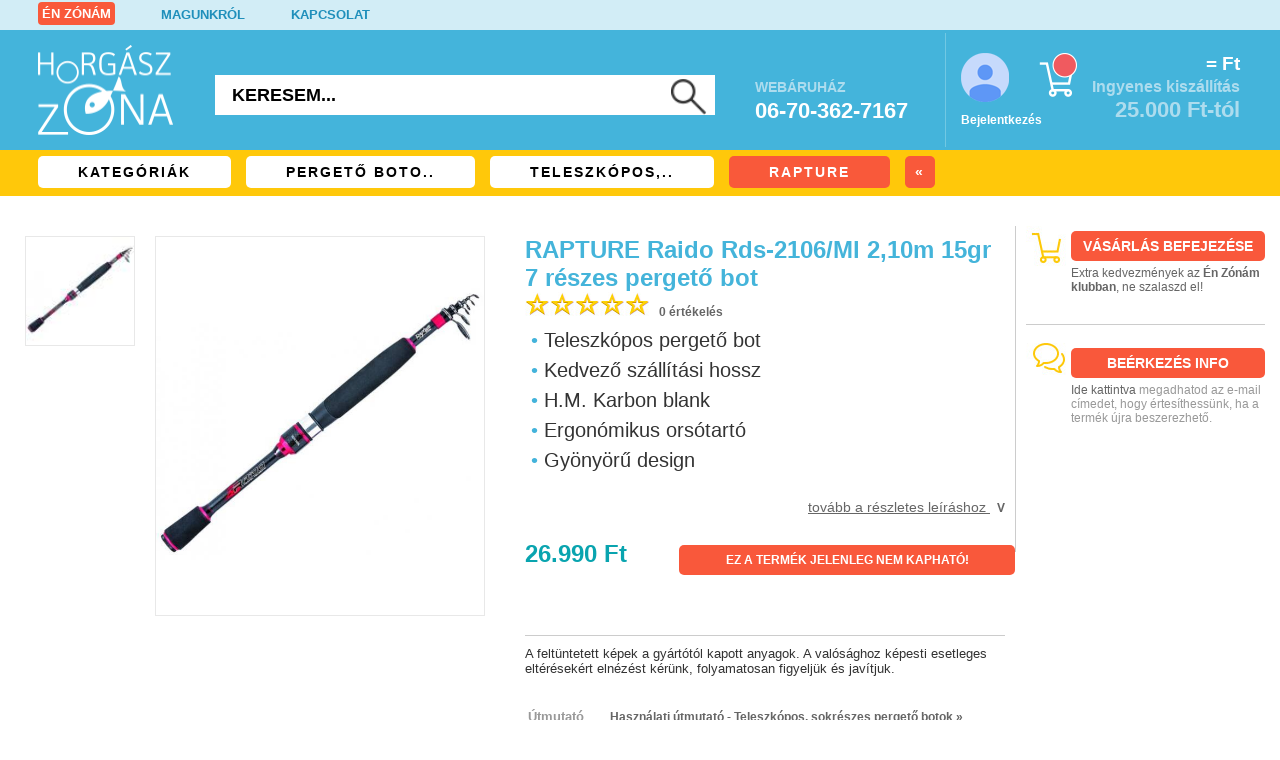

--- FILE ---
content_type: text/javascript
request_url: https://www.horgasz-zona.hu/algolia/algolia-kereso.js
body_size: 1403
content:
// 1. Először is add hozzá az Algolia kliens könyvtárat
// Ezt beteheted a HTML fájl head szekciójába:
// <script src="https://cdn.jsdelivr.net/npm/algoliasearch@4/dist/algoliasearch-lite.umd.js"></script>

// 2. JavaScript kód
document.addEventListener('DOMContentLoaded', function() {
    // Algolia hitelesítési adatok
    const algoliaConfig = {
        appId: 'PICU5DQDF7',        // Cseréld ki a saját Alkalmazás ID-ddal
        apiKey: 'ae0f8d87ff4f57043f7dd6a4df99a909', // Cseréld ki a keresési API kulcsoddal
        indexName: 'termekek'  // Cseréld ki az index neveddel
    };

    // Algolia kliens inicializálása
    const client = algoliasearch(algoliaConfig.appId, algoliaConfig.apiKey);
    const index = client.initIndex(algoliaConfig.indexName);

    // Keresőmező és eredménykonténer
    const searchInput = document.getElementById('mitkeres');
    const resultsContainer = document.getElementById('algolia-results');

    // Keresési függvény
    function performSearch(query) {

        index.search(query, {
        	hitsPerPage: 5,
        	}).then(({ hits }) => {
                // Eredmények megjelenítése
                displayResults(hits);
            })
            .catch(err => {
                console.error('Hiba a keresés során:', err);
            });
    }

    // Eredmények megjelenítése
    function displayResults(hits) {
        resultsContainer.innerHTML = ''; // Előző eredmények törlése

        if (hits.length === 0) {
            resultsContainer.innerHTML = '<span>Nincs találat</span>';
            return;
        }

        const resultsList = document.createElement('ul');
        hits.forEach(hit => {
            const listItem = document.createElement('li');
            
            // Testreszabhatod az eredmények megjelenését
            //listItem.innerHTML = `
            //    <h3>${hit.title || hit.name}</h3>
            //    <p>${hit.description || 'Nincs leírás'}</p>
            //`;
            
            if(hit.kedvezmeny.length>0)
            	{
            	listItem.innerHTML = `<a href="termek/${hit.termeklink}" class="algolia-talalati-link"><div class="algolia-talalati-doboz"><img src="https://www.horgasz-zona.hu/termek_kepek/lista/${hit.kepnev}" class="algolia-thumbnail"/> <div class="algolia-talalati-nev"><b>${hit.marka} ${hit.termeknev}</b><br /><small>${hit.kategoria1} | ${hit.kategoria2}</small><span> ${hit.ar}</span></div><div class="algolia-talalati-doboz-szuperar"><img src="https://www.horgasz-zona.hu/img/ikon-szuperar.jpg" alt="Szuper ár!" title="Szuper ár!" /></div></div></a>`;
            	}
            else
            	{
            	listItem.innerHTML = `<a href="termek/${hit.termeklink}" class="algolia-talalati-link"><div class="algolia-talalati-doboz"><img src="https://www.horgasz-zona.hu/termek_kepek/lista/${hit.kepnev}" class="algolia-thumbnail"/> <div class="algolia-talalati-nev"><b>${hit.marka} ${hit.termeknev}</b><br /><small>${hit.kategoria1} | ${hit.kategoria2}</small><span> ${hit.ar}</span></div></div></a>`;
            	}            		
            
            resultsList.appendChild(listItem);
        });

				const listItem = document.createElement('li');
        listItem.innerHTML = `<a href="https://www.algolia.com" target="_blank" class="algolia-talalati-link"><div class="algolia-talalati-doboz-logo"><img src="https://www.horgasz-zona.hu/img/Algolia-logo-blue.png" class="algolia-logo" alt="Algolia" title="Algolia" /></div></a>`;
				resultsList.appendChild(listItem);
        
        resultsContainer.appendChild(resultsList);
    }

    // Eseményfigyelő a keresőmezőhöz
    searchInput.addEventListener('input', function(e) {
        const query = e.target.value.trim();
        if (query.length > 2) {
            performSearch(query);
        } else {
            resultsContainer.innerHTML = ''; // Üres keresésnél töröljük az eredményeket
        }
    });
});